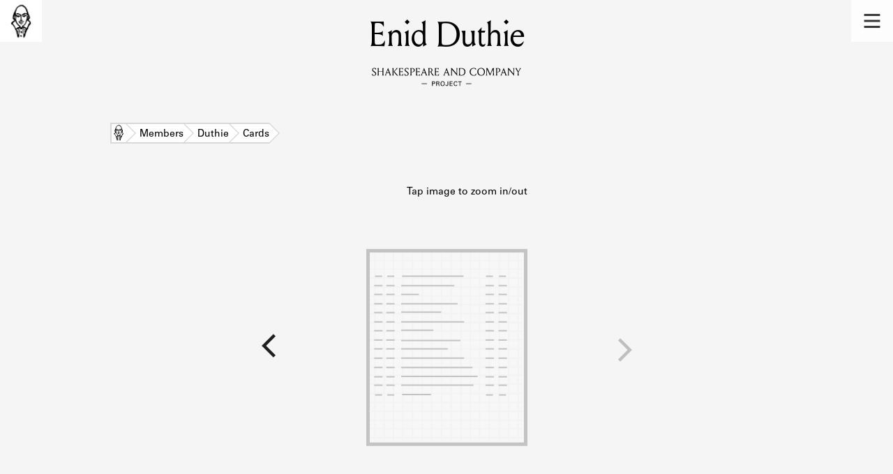

--- FILE ---
content_type: text/html; charset=utf-8
request_url: https://shakespeareandco.princeton.edu/members/duthie-enid/cards/7d961336-b5d5-48ad-abd1-6426ec1276e0/
body_size: 4374
content:


<!DOCTYPE html>
<html lang="en" xmlns:schema="http://schema.org/" xmlns:og="http://ogp.me/ns#" class="no-js">
    <head>
        <!-- metadata -->
        <title>Enid Duthie Blank Card · Library Members · Shakespeare and Company Project</title>
        <meta charset="utf-8">
        <meta name="viewport" content="width=device-width, initial-scale=1">
        <link rel="apple-touch-icon" sizes="180x180" href="/static/favicon/apple-touch-icon.png" />
        <link rel="icon" type="image/png" sizes="32x32" href="/static/favicon/favicon-32x32.png" />
        <link rel="icon" type="image/png" sizes="16x16" href="/static/favicon/favicon-16x16.png" />
        <link rel="manifest" href="/static/favicon/site.webmanifest" />
        <link rel="mask-icon" href="/static/favicon/safari-pinned-tab.svg" color="#E9E9E9" />
        <meta name="theme-color" content="#ffffff" />
        









<meta name="citation_publisher" content="Center for Digital Humanities, Princeton University"/>
 
<meta name="citation_public_url" content="https://shakespeareandco.princeton.edu/members/duthie-enid/cards/7d961336-b5d5-48ad-abd1-6426ec1276e0/" />





<meta property="og:title" content="Blank lending library card for Enid Duthie" />

<meta property="og:type" content="website" />

<meta property="og:site_name" content="Shakespeare and Company Project"/>


<meta name="twitter:card" content="summary_large_image" />

<meta name="twitter:title" content="Blank lending library card for Enid Duthie"/>




 


  
    
    <meta property="og:image" content="https://iiif.princeton.edu/loris/figgy_prod/83%2Ff2%2F39%2F83f2398cb36f43e198e2de0595663695%2Fintermediate_file.jp2/full/1080,/0/default.jpg" />
    <meta name="twitter:image" content="https://iiif.princeton.edu/loris/figgy_prod/83%2Ff2%2F39%2F83f2398cb36f43e198e2de0595663695%2Fintermediate_file.jp2/full/1080,/0/default.jpg" />
    


<meta property="og:url" content="https://shakespeareandco.princeton.edu/members/duthie-enid/cards/7d961336-b5d5-48ad-abd1-6426ec1276e0/" />
<meta name="twitter:url" content="https://shakespeareandco.princeton.edu/members/duthie-enid/cards/7d961336-b5d5-48ad-abd1-6426ec1276e0/" />
<meta name="twitter:domain" content="shakespeareandco.princeton.edu" />
<meta name="twitter:site" content="@ShakesCoProject" />



        

        
        <script type="application/ld+json" nonce="cqW9KKqKc2ITVwJBhjuAAQ==">{
  "@context": {
    "brick": "https://brickschema.org/schema/Brick#",
    "csvw": "http://www.w3.org/ns/csvw#",
    "dc": "http://purl.org/dc/elements/1.1/",
    "dcam": "http://purl.org/dc/dcam/",
    "dcat": "http://www.w3.org/ns/dcat#",
    "dcmitype": "http://purl.org/dc/dcmitype/",
    "dcterms": "http://purl.org/dc/terms/",
    "doap": "http://usefulinc.com/ns/doap#",
    "foaf": "http://xmlns.com/foaf/0.1/",
    "geo": "http://www.opengis.net/ont/geosparql#",
    "odrl": "http://www.w3.org/ns/odrl/2/",
    "org": "http://www.w3.org/ns/org#",
    "owl": "http://www.w3.org/2002/07/owl#",
    "prof": "http://www.w3.org/ns/dx/prof/",
    "prov": "http://www.w3.org/ns/prov#",
    "qb": "http://purl.org/linked-data/cube#",
    "rdf": "http://www.w3.org/1999/02/22-rdf-syntax-ns#",
    "rdfs": "http://www.w3.org/2000/01/rdf-schema#",
    "schema": "https://schema.org/",
    "schema1": "http://schema.org/",
    "sh": "http://www.w3.org/ns/shacl#",
    "skos": "http://www.w3.org/2004/02/skos/core#",
    "sosa": "http://www.w3.org/ns/sosa/",
    "ssn": "http://www.w3.org/ns/ssn/",
    "time": "http://www.w3.org/2006/time#",
    "vann": "http://purl.org/vocab/vann/",
    "void": "http://rdfs.org/ns/void#",
    "wgs": "https://www.w3.org/2003/01/geo/wgs84_pos#",
    "xsd": "http://www.w3.org/2001/XMLSchema#"
  },
  "@graph": [
    {
      "@id": "https://shakespeareandco.princeton.edu/members/duthie-enid/cards/7d961336-b5d5-48ad-abd1-6426ec1276e0/",
      "@type": "schema1:WebPage",
      "schema1:breadcrumb": {
        "@id": "_:Nfda25ff973824c698362802946a57b0c"
      }
    },
    {
      "@id": "_:Nfda25ff973824c698362802946a57b0c",
      "@type": "schema1:BreadcrumbList",
      "schema1:itemListElement": [
        {
          "@id": "_:N333d5b9333534374a4192db191f47eeb"
        },
        {
          "@id": "_:N360fac1b3d954892aa7f6a45e3db4e3d"
        },
        {
          "@id": "_:N3f181b7d179147828a60a894f3d5e2fb"
        },
        {
          "@id": "_:N6cf5685513824670a8e773156a6d8850"
        },
        {
          "@id": "_:N01fabec4f92745c2a33139e026710d04"
        }
      ]
    },
    {
      "@id": "_:N333d5b9333534374a4192db191f47eeb",
      "@type": "schema1:ListItem",
      "schema1:item": "https://shakespeareandco.princeton.edu/members/",
      "schema1:name": "Members",
      "schema1:position": 2
    },
    {
      "@id": "_:N360fac1b3d954892aa7f6a45e3db4e3d",
      "@type": "schema1:ListItem",
      "schema1:item": "https://shakespeareandco.princeton.edu/members/duthie-enid/cards/7d961336-b5d5-48ad-abd1-6426ec1276e0/",
      "schema1:name": "Blank",
      "schema1:position": 5
    },
    {
      "@id": "_:N3f181b7d179147828a60a894f3d5e2fb",
      "@type": "schema1:ListItem",
      "schema1:item": "https://shakespeareandco.princeton.edu/",
      "schema1:name": "Home",
      "schema1:position": 1
    },
    {
      "@id": "_:N6cf5685513824670a8e773156a6d8850",
      "@type": "schema1:ListItem",
      "schema1:item": "https://shakespeareandco.princeton.edu/members/duthie-enid/cards/",
      "schema1:name": "Cards",
      "schema1:position": 4
    },
    {
      "@id": "_:N01fabec4f92745c2a33139e026710d04",
      "@type": "schema1:ListItem",
      "schema1:item": "https://shakespeareandco.princeton.edu/members/duthie-enid/",
      "schema1:name": "Duthie",
      "schema1:position": 3
    }
  ]
}</script>
        
        <!-- analytics -->
        
            

<script async src="https://www.googletagmanager.com/gtag/js?id=G-H1FNDPYCC6"></script>
<script nonce="cqW9KKqKc2ITVwJBhjuAAQ==">
  
    window.dataLayer = window.dataLayer || [];
    function gtag(){dataLayer.push(arguments);}
    gtag('js', new Date());

    gtag('config', 'G-H1FNDPYCC6');
</script>

        
        <!-- styles -->
        
        
        <link href="/static/css/main-bfffd963f93d1c02d2e2.min.css" rel="stylesheet" />
        <link href="/static/css/print-bfffd963f93d1c02d2e2.min.css" rel="stylesheet"  media="print" />
        
        <!-- scripts -->
        <script src="/static/js/main-bfffd963f93d1c02d2e2.min.js" ></script>
        
<script src="/static/js/cardViewer-bfffd963f93d1c02d2e2.min.js" ></script>

        

<script defer data-domain="shakespeareandco.princeton.edu" src="https://plausible.io/js/script.file-downloads.hash.outbound-links.js "></script>


    </head>
    <body>
        


        
<nav id="main-nav" aria-label="header">
    <ul class="corners">
        <li class="home square">
            <a href="/" aria-label="home">
                <img src="/static/img/logo/SCo_logo_graphic.png" alt="Shakespeare & Company">
            </a>
        </li>
        <li class="menu square">
            <a id="open-main-menu" href="#main-menu" role="button">
                <img src="/static/img/icons/Menu.svg" alt="Open main menu">
            </a>
        </li>
    </ul>
    <ul id="main-menu" aria-label="primary navigation" aria-hidden="true">
        <li class="menu square">
            <a id="close-main-menu" href="#" role="button">
                <img src="/static/img/icons/Delete.svg" alt="Close main menu">
            </a>
        </li>
        
            <li>
                <a href="/members/">
                    <span class="title">Members</span>
                    <span class="subtitle">Learn about the members of the lending library.</span>
                </a>
            </li>
        
            <li>
                <a href="/books/">
                    <span class="title">Books</span>
                    <span class="subtitle">Explore the lending library holdings.</span>
                </a>
            </li>
        
            <li>
                <a href="/analysis/">
                    <span class="title">Discoveries</span>
                    <span class="subtitle">Learn about the Shakespeare and Company community.</span>
                </a>
            </li>
        
            <li>
                <a href="/sources/">
                    <span class="title">Sources</span>
                    <span class="subtitle">Learn about the lending library cards, logbooks, and address books.</span>
                </a>
            </li>
        
            <li>
                <a href="/about/">
                    <span class="title">About</span>
                    <span class="subtitle">Learn about the Shakespeare and Company Project.</span>
                </a>
            </li>
        
    </ul>
</nav>
        

<header id="page-header" class="detail">
    <img class="bookmark" src="/static/img/headers/header-bookmark.svg" alt="">
    <h1>Enid Duthie</h1>
    <img class="logotype" src="/static/img/logo/SCo_logo_text.svg" alt="Shakespeare and Company Project">
    <p class="tagline"></p>
    <img class="chevron" src="/static/img/icons/chevron_down.png" alt="">
</header>


        <main class="white">
        

<nav class="breadcrumbs">
    <ol>
        
            <li class="home">
            
                <a href="https://shakespeareandco.princeton.edu/">Home</a>
            
            </li>
        
            <li >
            
                <a href="https://shakespeareandco.princeton.edu/members/">Members</a>
            
            </li>
        
            <li >
            
                <a href="https://shakespeareandco.princeton.edu/members/duthie-enid/">Duthie</a>
            
            </li>
        
            <li >
            
                <a href="https://shakespeareandco.princeton.edu/members/duthie-enid/cards/">Cards</a>
            
            </li>
        
            <li >
             
                <span>Blank</span>
            
            </li>
        
    </ol>
</nav>

<div class="card-image-viewer">
    <div class="viewer">
        
        <a class="prev" rel="prev" aria-label="previous card"
           href="/members/duthie-enid/cards/8ff0b079-5fb2-4d9a-b35d-e1abd921cb5b/"></a>
        
        <a href="#zoom" aria-label="view larger image">
        <picture data-counter="2 / 2">
        
            <source srcset="https://iiif.princeton.edu/loris/figgy_prod/83%2Ff2%2F39%2F83f2398cb36f43e198e2de0595663695%2Fintermediate_file.jp2/full/430,/0/default.jpg, https://iiif.princeton.edu/loris/figgy_prod/83%2Ff2%2F39%2F83f2398cb36f43e198e2de0595663695%2Fintermediate_file.jp2/full/860,/0/default.jpg 2x">
            <img src="https://iiif.princeton.edu/loris/figgy_prod/83%2Ff2%2F39%2F83f2398cb36f43e198e2de0595663695%2Fintermediate_file.jp2/full/430,/0/default.jpg" alt="Enid Duthie Blank card" aria-describedby="card-counter">
        
        </picture>
        </a>
        
        <span class="next"></span>
        
    </div>

    <div id="zoom">
        <a href="#">
            <picture>
            
                <source srcset="https://iiif.princeton.edu/loris/figgy_prod/83%2Ff2%2F39%2F83f2398cb36f43e198e2de0595663695%2Fintermediate_file.jp2/full/!568,568/0/default.jpg, https://iiif.princeton.edu/loris/figgy_prod/83%2Ff2%2F39%2F83f2398cb36f43e198e2de0595663695%2Fintermediate_file.jp2/full/!1136,1136/0/default.jpg 2x">
                <sourcesrcset="https://iiif.princeton.edu/loris/figgy_prod/83%2Ff2%2F39%2F83f2398cb36f43e198e2de0595663695%2Fintermediate_file.jp2/full/!1024,1024/0/default.jpg, https://iiif.princeton.edu/loris/figgy_prod/83%2Ff2%2F39%2F83f2398cb36f43e198e2de0595663695%2Fintermediate_file.jp2/full/!2048,2048/0/default.jpg 2x"  media="(min-width: 768px)">
                <img src="https://iiif.princeton.edu/loris/figgy_prod/83%2Ff2%2F39%2F83f2398cb36f43e198e2de0595663695%2Fintermediate_file.jp2/full/!1024,1024/0/default.jpg" alt="Enid Duthie Blank card (large view)" aria-describedby="card-counter" loading="lazy">
            
            </picture>
        </a>
    </div>

    <div class="card nav container">
        <div class="wrapper"> <nav class="cards" aria-label="cards"><ol><li class="card"><a href="/members/duthie-enid/cards/8ff0b079-5fb2-4d9a-b35d-e1abd921cb5b/"><picture><source srcset="https://iiif.princeton.edu/loris/figgy_prod/26%2F7b%2F8e%2F267b8ebaf5b04bdea07401ccf92783a6%2Fintermediate_file.jp2/full/105,/0/default.jpg, https://iiif.princeton.edu/loris/figgy_prod/26%2F7b%2F8e%2F267b8ebaf5b04bdea07401ccf92783a6%2Fintermediate_file.jp2/full/215,/0/default.jpg 2x"><img src="https://iiif.princeton.edu/loris/figgy_prod/26%2F7b%2F8e%2F267b8ebaf5b04bdea07401ccf92783a6%2Fintermediate_file.jp2/full/105,/0/default.jpg" alt="Enid Duthie card 1" loading="lazy"></picture></a></li><li class="card active"><a href="/members/duthie-enid/cards/7d961336-b5d5-48ad-abd1-6426ec1276e0/"><picture><source srcset="https://iiif.princeton.edu/loris/figgy_prod/83%2Ff2%2F39%2F83f2398cb36f43e198e2de0595663695%2Fintermediate_file.jp2/full/105,/0/default.jpg, https://iiif.princeton.edu/loris/figgy_prod/83%2Ff2%2F39%2F83f2398cb36f43e198e2de0595663695%2Fintermediate_file.jp2/full/215,/0/default.jpg 2x"><img src="https://iiif.princeton.edu/loris/figgy_prod/83%2Ff2%2F39%2F83f2398cb36f43e198e2de0595663695%2Fintermediate_file.jp2/full/105,/0/default.jpg" alt="Enid Duthie card 2" loading="lazy"></picture></a></li></ol></nav></div>
    </div>

    

<div class="rights-statement">
    
    
        
        
            <a  href="http://arks.princeton.edu/ark:/88435/vt150p38p" target="_blank" >
            <img class="logo" src="https://figgy.princeton.edu/assets/pul_logo_icon-7b5f9384dfa5ca04f4851c6ee9e44e2d6953e55f893472a3e205e1591d3b2ca6.png" alt=""/>
            </a>
        
    
    
    
    <a href="http://rightsstatements.org/vocab/NKC/1.0/" target="_blank">
        <img src="/static/img/rightsstatements_org/NKC.svg"
           alt="No Known Copyright" />
    </a>
    
</div>

    

</div>

        </main>
        
<footer id="page-footer">
    <div class="nav-logos">
        <nav aria-label="footer">
            <ul class="primary" aria-label="primary navigation">
                <li><a href="/">Home</a></li>
                
                
                    <li><a href="/members/">Members</a></li>
                
                    <li><a href="/books/">Books</a></li>
                
                    <li><a href="/analysis/">Discoveries</a></li>
                
                    <li><a href="/sources/">Sources</a></li>
                
                    <li><a href="/about/">About</a></li>
                
                </ul>
            <ul class="secondary" aria-label="secondary navigation">
                
                    <li><a href="/about/contact/">Contact Us</a></li>
                
                    <li><a href="/about/faq/">Frequently Asked Questions</a></li>
                
                    <li><a href="/about/data/">Data Export</a></li>
                
                    <li><a href="/about/technical/">Technical</a></li>
                
                    <li><a href="/about/cite/">How to Cite</a></li>
                
                    <li><a href="/about/citations/">Citations</a></li>
                
                    <li><a href="/about/press-and-media/">Press and Media</a></li>
                
                    <li><a href="/about/credits/">Credits</a></li>
                
            </ul>
        </nav>
        <a id="sco-logo" href="/">
            <img src="/static/img/logo/SCo_logo_vert.png" alt="Shakespeare and Company Project">
        </a>
        <div class="logos-social">
            <div class="logos">
                <a id="pu-logo" href="https://www.princeton.edu/">
                    <img src="/static/img/logo/pu-logo-footer.svg" alt="Princeton University">
                </a>
                <a id="cdh-logo" href="https://cdh.princeton.edu/">
                    <img src="/static/img/logo/cdh-logo.svg" alt="The Center for Digital Humanities at Princeton">
                </a>
            </div>
            <div class="social">
                <a id="twitter" href="https://twitter.com/ShakesCoProject">
                    <img src="/static/img/icons/twitter.svg" alt="Twitter">
                </a>
                <a id="instagram" href="https://www.instagram.com/shakespeareandcoproject/">
                    <img src="/static/img/icons/instagram.svg" alt="Instagram">
                </a>
            </div>
        </div>
    </div>
    <div class="links">
        <span class="issn">ISSN: 2769-3996</span>
        <a href="https://github.com/Princeton-CDH/mep-django" id="sw-version">v. 1.10.0</a>

        <a href="https://accessibility.princeton.edu/accessibility-assistance" id="a11y-assist">Accessibility Assistance</a>
        <span id="copyright">&copy;2026 Trustees of Princeton University</span>
    </div>
</footer>
        
    </body>
</html>


--- FILE ---
content_type: image/svg+xml
request_url: https://shakespeareandco.princeton.edu/static/img/icons/blackChevron_down.svg
body_size: 566
content:
<?xml version="1.0" encoding="utf-8"?>
<!-- Generator: Adobe Illustrator 23.0.0, SVG Export Plug-In . SVG Version: 6.00 Build 0)  -->
<svg version="1.1" id="Layer_1" xmlns="http://www.w3.org/2000/svg" xmlns:xlink="http://www.w3.org/1999/xlink" x="0px" y="0px"
	 viewBox="0 0 11.34 6.75" style="enable-background:new 0 0 11.34 6.75;" xml:space="preserve">
<style type="text/css">
	.st0{fill-rule:evenodd;clip-rule:evenodd;fill:#07AE79;}
	.st1{fill:#FFFFFF;}
	.st2{fill-rule:evenodd;clip-rule:evenodd;fill:#0788FC;}
	.st3{fill-rule:evenodd;clip-rule:evenodd;fill:#737373;}
	.st4{clip-path:url(#SVGID_2_);fill:#231F20;}
	.st5{clip-path:url(#SVGID_4_);enable-background:new    ;}
	.st6{clip-path:url(#SVGID_6_);}
	.st7{clip-path:url(#SVGID_8_);}
	.st8{clip-path:url(#SVGID_10_);fill:#231F20;}
	.st9{clip-path:url(#SVGID_12_);fill:#231F20;}
	.st10{clip-path:url(#SVGID_14_);enable-background:new    ;}
	.st11{clip-path:url(#SVGID_16_);}
	.st12{clip-path:url(#SVGID_18_);}
	.st13{clip-path:url(#SVGID_20_);fill:#231F20;}
	.st14{clip-path:url(#SVGID_22_);fill:none;stroke:#FFFFFF;stroke-miterlimit:10;}
	.st15{fill:#231F20;}
	.st16{fill-rule:evenodd;clip-rule:evenodd;}
</style>
<polygon class="st15" points="10.28,0 5.68,4.6 1.08,0 0.02,1.06 5.68,6.72 6.74,5.66 11.34,1.06 "/>
</svg>
